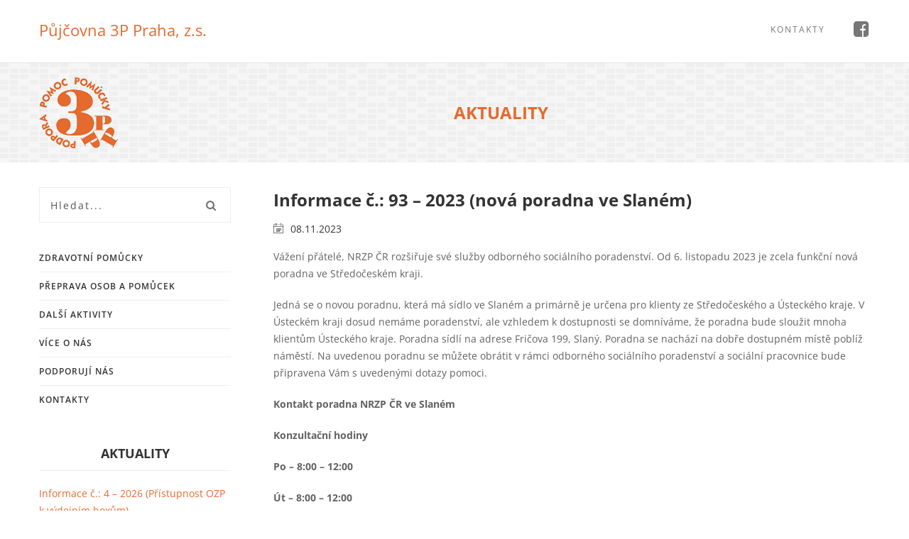

--- FILE ---
content_type: text/html; charset=UTF-8
request_url: https://www.kpss5.cz/aktuality/1133/
body_size: 6943
content:
<!doctype html>
<html class="no-js" lang="cs">
<head>
<script async src="https://www.googletagmanager.com/gtag/js?id=G-M30BBHWW1M"></script>
<script>
window.dataLayer = window.dataLayer || [];
function gtag(){dataLayer.push(arguments);}
gtag('consent', 'default', {
	'analytics_storage': 'denied',
	'ad_user_data': 'denied',
	'ad_personalization': 'denied',
	'ad_storage': 'denied'
});
gtag('js', new Date());
gtag('config', 'G-M30BBHWW1M');
</script>
<meta charset="utf-8">
<meta http-equiv="X-UA-Compatible" content="IE=edge">
<meta name="robots" content="all, follow" />
<title>Informace č.: 93 – 2023 (nová poradna ve Slaném) | Půjčovna pomůcek 3P Praha, z.s.</title>
<meta name="description" content="Provozujeme půjčovnu kompenzačních pomůcek a zvýhodněnou přepravu pro seniory a občany se zdravotním postižením.">
<meta name="viewport" content="width=device-width, initial-scale=1">
<link rel="stylesheet" href="/assets/css/elements.min.css?v=20220915">
<link rel="stylesheet" href="/assets/css/style.min.css?v=20220915">
<link rel="stylesheet" href="/assets/css/responsive.min.css?v=20220116">
<link rel="stylesheet" href="/assets/css/variable.min.css?v=20220116">
<script defer type="text/javascript" src="/inc/cookieconsent/cookieconsent.min.js?v=20240101"></script>
<script defer type="text/javascript" src="/inc/cookieconsent/cookieconsent-init.min.js?v=20240101"></script>
</head>
<body>
<div class="wrapper">
<section class="content">
<header class="header-area">
	<div class="main-header-area">
	    <div class="container">
	        <div class="row">
	            <div class="col-xs-2 hidden-md hidden-lg">
	                <div class="logo-wrapper">
	                    <a class="logo" href="/"><img src="/assets/img/logo.png" alt="logo" width="56" height="50"></a>
	                </div>
	            </div>
	            <div class="col-xs-8">
	            	<div class="logo-wrapper">
	               		<div class="logo-text"><a href="/">Půjčovna 3P Praha, z.s.</a></div>
	                </div>
	            </div>
	            <div class="col-xs-4 hidden-xs hidden-sm">
                    <div class="menu-area">
                        <nav class="cx-menu">
                            <ul class="main-menu">
                                <li><a href="/page/44-kontakty/">Kontakty</a></li>
                                <li><a href="https://www.facebook.com/pujcovna3p" aria-label="Facebook" target="_blank"><i class="fa fa-facebook-square fa-2x"></i></a></li>
                            </ul>
                        </nav>
                    </div>
	            </div>
                <div class="mobile-menu-area clearfix hidden-md">
                    <nav class="mobile-menu">
                        <ul class="mobile-menu-nav">
<li><a href="/page/6-zdravotni-pomucky/">Zdravotní pomůcky</a><ul>
<li><a href="/page/21-katalog-zdravotnich-pomucek/">Katalog zdravotních pomůcek</a></li>
<li><a href="/page/9-cenik/">Ceník</a></li>
<li><a href="/page/10-smluvni-dokumenty/">Smluvní dokumenty</a></li>
<li><a href="/kategorie/26-novinky-v-pujcovne/">Novinky v půjčovně</a></li>
</ul>
</li>
<li><a href="/page/22-preprava-osob-a-pomucek/">Přeprava osob a pomůcek</a><ul>
</ul>
</li>
<li><a href="/page/4-dalsi-aktivity/">Další aktivity</a><ul>
<li><a href="/page/43-trenink-pameti/">Trénink paměti</a></li>
<li><a href="/page/31-kondicni-cviceni/">Kondiční cvičení</a></li>
<li><a href="/page/30-pc-kurzy/">PC kurzy</a></li>
<li><a href="/page/33-divadlo-verva/">Divadlo Verva</a></li>
<li><a href="/page/51-svadlenky-3p/">Švadlenky 3P</a></li>
</ul>
</li>
<li><a href="/page/24-vice-o-nas/">Více o nás</a><ul>
<li><a href="/page/50-historie-pujcovny-pomucek/">Historie Půjčovny pomůcek</a></li>
<li><a href="/page/8-stanovy/">Stanovy</a></li>
<li><a href="/page/28-informacni-memorandum-gdpr/">Informační memorandum (GDPR)</a></li>
<li><a href="/page/11-magaziny/">Magazíny</a></li>
<li><a href="/page/23-projekt-eu/">Projekt EU</a></li>
<li><a href="/page/45-vyrocni-zpravy/">Výroční zprávy</a></li>
<li><a href="/page/48-socialni-program-3p-o-s/">Sociální program 3P, o.s.</a></li>
</ul>
</li>
<li><a href="/page/34-podporuji-nas/">Podporují nás</a><ul>
</ul>
</li>
<li><a href="/page/44-kontakty/">Kontakty</a><ul>
</ul>
</li>
                         </ul>
                    </nav>
                </div>
            </div>
        </div>
    </div>
</header>

<div class="cx-section breadcrumb-area hlavicka">
    <div class="container">
        <div class="row">
            <div class="col-sm-12 text-right">
                <a href="/" class="pull-left"><img src="/assets/img/logo.png" alt="logo" class="logo-grey" width="111" height="100"></a><div class="breadcrumb-content"><h1 class="breadcrumb-title">Aktuality</h1></div>
            </div>
        </div>
    </div>
</div>

<div class="cx-section cx-blog-section">
<div class="container">
<div class="row">
<div class="col-lg-9 col-lg-push-3 col-md-8 col-md-push-4 col-sm-12">
<article class="blog-post obsah">
<div class="post-content">
<div class="post-content-inner">
<h2 class="mt-10 h3"><strong>Informace č.: 93 – 2023 (nová poradna ve Slaném)</strong></h2>
<ul class="meta-info"><li><i class="bi bi-calendar"></i>08.11.2023</li></ul>
<p>Vážení přátelé,
NRZP ČR rozšiřuje své služby odborného sociálního poradenství. Od 6. listopadu 2023 je zcela funkční nová poradna ve Středočeském kraji.</p><p>Jedná se o novou poradnu, která má sídlo ve Slaném a primárně je určena pro klienty ze Středočeského a Ústeckého kraje. V Ústeckém kraji dosud nemáme poradenství, ale vzhledem k dostupnosti se domníváme, že poradna bude sloužit mnoha klientům Ústeckého kraje. Poradna sídlí na adrese Fričova 199, Slaný. Poradna se nachází na dobře dostupném místě poblíž náměstí. Na uvedenou poradnu se můžete obrátit v rámci odborného sociálního poradenství a sociální pracovnice bude připravena Vám s uvedenými dotazy pomoci.</p>
<p><o:p></o:p></p>
<p><strong>Kontakt poradna NRZP ČR ve Slaném</strong><o:p></o:p></p>
<p><strong>Konzultační hodiny</strong><o:p></o:p></p>
<p><strong>Po – 8:00 – 12:00</strong><o:p></o:p></p>
<p><strong>Út – 8:00 – 12:00</strong><o:p></o:p></p>
<p><strong>St – 8:00 – 12:00, pouze objednaní klienti 13:00 – 17:00</strong><o:p></o:p></p>
<p><strong>Čt – 8:00 – 12:00</strong><o:p></o:p></p>
<p><strong>e-mail </strong><a href="mailto:poradnaslany@nrzp.cz"><strong>poradnaslany@nrzp.cz</strong></a><o:p></o:p></p>
<p><strong>tel.kontakt 605 918 252</strong><o:p></o:p></p>
<p><strong> </strong><o:p></o:p></p>
<p><strong>Naším druhým cílem je, abychom poskytovali naše služby pro klienty co nejpohodlněji. V současné době, jsme zřídili terénní část odborného sociálního poradenství a tím rozšiřujeme naše stávající ambulantní služby poskytované v našich poradnách. Posláním terénní sociální práce je vyhledávání, motivace, pomoc a podpora jednotlivcům v obtížné životní (sociální) situaci, která je vylučuje z běžné společnosti. Službu poskytujeme osobám, které nemají dovednosti a prostředky si pomoci samy. Přispíváme k tomu, aby tyto osoby dokázaly obtížnou životní situaci identifikovat, nalezly její řešení, dokázaly ji řešit vlastními silami a lépe se orientovaly ve svých právech a povinnostech.</strong><o:p></o:p></p>
<p>Činnosti a kroky, které směřují k řešení klientova problému, vykonáváme vždy s jeho vědomím, na řešení své situace se vždy podílí v maximální možné míře. Součástí služby není poskytování finančních prostředků nebo materiální podpory. Služba je bezplatná, spolupráce probíhá nejčastěji v přirozeném prostředí klienta, zejména v jeho domácnosti.<o:p></o:p></p>
<p>Základní výčet poskytovaných služeb:<o:p></o:p></p>
<ul type="disc">
<li class="MsoNormal" style="mso-margin-top-alt: auto; mso-margin-bottom-alt: auto; mso-list: l1 level1 lfo1; tab-stops: list 36.0pt;"><strong><span style="mso-fareast-font-family: 'Times New Roman';">Poskytovat informace o možnostech řešení tíživé situace.</span></strong><span style="mso-fareast-font-family: 'Times New Roman';"> Klient je informován o možnostech řešení, současně jsou mu vysvětlena případná rizika spojená s jeho způsobem života.<o:p></o:p></span></li>
<li class="MsoNormal" style="mso-margin-top-alt: auto; mso-margin-bottom-alt: auto; mso-list: l1 level1 lfo1; tab-stops: list 36.0pt;"><strong><span style="mso-fareast-font-family: 'Times New Roman';">Pomoci při řešení této situace.</span></strong><span style="mso-fareast-font-family: 'Times New Roman';"> Jedná se o poradenství v některé z uvedených oblastí: bydlení, dluhy, nezaměstnanost, sociální dávky, rodinné problémy, trestní řízení. Je poskytnuta pomoc a podpora při jednání na úřadech, pomoc s listinami, doporučení a zprostředkování dalších služeb.<o:p></o:p></span></li>
<li class="MsoNormal" style="mso-margin-top-alt: auto; mso-margin-bottom-alt: auto; mso-list: l1 level1 lfo1; tab-stops: list 36.0pt;"><strong><span style="mso-fareast-font-family: 'Times New Roman';">Aktivně zapojit klienta do nalezení řešení</span></strong><span style="mso-fareast-font-family: 'Times New Roman';">. Pracovník podněcuje klienta k aktivitě, identifikují a rozdělí si úkoly, které vedou k naplnění obsahu spolupráce.<o:p></o:p></span></li>
<li class="MsoNormal" style="mso-margin-top-alt: auto; mso-margin-bottom-alt: auto; mso-list: l1 level1 lfo1; tab-stops: list 36.0pt;"><strong><span style="mso-fareast-font-family: 'Times New Roman';">Naučit ho podobnou situaci zvládnout v budoucnu samostatně.</span></strong><span style="mso-fareast-font-family: 'Times New Roman';"> Cílem je nevytvářet závislost klienta na službě, ale naučit ho v průběhu spolupráce postupům a dovednostem, které i po jejím skončení může samostatně použít.<o:p></o:p></span></li>
<li class="MsoNormal" style="mso-margin-top-alt: auto; mso-margin-bottom-alt: auto; mso-list: l1 level1 lfo1; tab-stops: list 36.0pt;"><strong><span style="mso-fareast-font-family: 'Times New Roman';">Zprostředkovat další odbornou pomoc.</span></strong><span style="mso-fareast-font-family: 'Times New Roman';"> Na řešení se často podílí další instituce nebo organizace.<o:p></o:p></span></li>
</ul>
<p>Zpočátku se snažíme především zamezit zhoršování sociální situace jednotlivce. Optimálním cílovým stavem je pak zlepšení klientových sociálních dovedností, jeho životní úrovně a spokojenosti.<o:p></o:p></p>
<p><strong>Komu je služba určena?</strong><o:p></o:p></p>
<p>Terénní sociální práce je určena osobám se zdravotním postižením či seniorům, kteří díky svému zdravotnímu stavu by jen stěží byli schopni se dostavit osobně nebo nedisponují potřebným komunikačním zázemím, aby se s poradnou spojili.<o:p></o:p></p>
<p><strong>Základní principy poskytování služby</strong><o:p></o:p></p>
<ul type="disc">
<li class="MsoNormal" style="mso-margin-top-alt: auto; mso-margin-bottom-alt: auto; mso-list: l0 level1 lfo2; tab-stops: list 36.0pt;"><strong><span style="mso-fareast-font-family: 'Times New Roman';">Mlčenlivost:</span></strong><span style="mso-fareast-font-family: 'Times New Roman';"> Sdělené osobní informace považujeme za důvěrné. Bez vědomí a souhlasu klienta je dále nešíříme – výjimkou je ze zákona uložená oznamovací povinnost.<o:p></o:p></span></li>
<li class="MsoNormal" style="mso-margin-top-alt: auto; mso-margin-bottom-alt: auto; mso-list: l0 level1 lfo2; tab-stops: list 36.0pt;"><strong><span style="mso-fareast-font-family: 'Times New Roman';">Dobrovolnost:</span></strong><span style="mso-fareast-font-family: 'Times New Roman';"> Službu poskytujeme na přání klienta a v rozsahu, který si sám zvolí. Spolupráci může bez udání důvodu kdykoliv ukončit.<o:p></o:p></span></li>
<li class="MsoNormal" style="mso-margin-top-alt: auto; mso-margin-bottom-alt: auto; mso-list: l0 level1 lfo2; tab-stops: list 36.0pt;"><strong><span style="mso-fareast-font-family: 'Times New Roman';">Individuální přístup: </span></strong><span style="mso-fareast-font-family: 'Times New Roman';">Hledáme řešení podle konkrétní situace, respektujeme jedinečnosti každého člověka.<o:p></o:p></span></li>
<li class="MsoNormal" style="mso-margin-top-alt: auto; mso-margin-bottom-alt: auto; mso-list: l0 level1 lfo2; tab-stops: list 36.0pt;"><strong><span style="mso-fareast-font-family: 'Times New Roman';">Zplnomocňování:</span></strong><span style="mso-fareast-font-family: 'Times New Roman';"> Klienty vedeme k tomu, aby se podle svých možností a schopností podíleli na řešení své situace a nesli za ni odpovědnost.<o:p></o:p></span></li>
</ul>
<p> <o:p></o:p></p>
<p><strong>Pokud jste v tíživé životní situaci,</strong> neváhejte a <strong>obraťte se s dotazem na naše poradny </strong>a kontaktujte pracovníky <strong>na našich pobočkách</strong>. Rádi vám poradíme a pomůžeme.<o:p></o:p></p>
<p>Poradna NRZP ČR v Praze<o:p></o:p></p>
<p>Partyzánská 1/7, 170 00 Praha 7<o:p></o:p></p>
<p><a href="tel:266%20753%20427,%20266%20753%20422"> 266 753 427, 266 753 422</a><a href="mailto:poradnanrzp@nrzp.cz"> poradnanrzp@nrzp.cz</a><o:p></o:p></p>
<p> <o:p></o:p></p>
<p>Poradna NRZP ČR v Brně<o:p></o:p></p>
<p>Cejl 892/32, 602 00 Brno<o:p></o:p></p>
<p><a href="tel:542%20214%20110,%20542%20214%20111,%20736%20751%20214"> 542 214 110, 542 214 111, 736 751 214</a><a href="mailto:poradnabrno@nrzp.cz"> poradnabrno@nrzp.cz</a><o:p></o:p></p>
<p> <o:p></o:p></p>
<p>Poradna NRZP ČR v Ostravě<o:p></o:p></p>
<p>30. dubna 2944/1, 702 00 Ostrava<o:p></o:p></p>
<p><a href="tel:596%20110%20282,%20736%20751%20206"> 596 110 282, 736 751 206</a><a href="mailto:poradnaostrava@nrzp.cz"> poradnaostrava@nrzp.cz</a><o:p></o:p></p>
<p> <o:p></o:p></p>
<p>Poradna NRZP ČR v Olomouci<o:p></o:p></p>
<p>Slovenská 594/5, 779 00 Olomouc<o:p></o:p></p>
<p><a href="tel:585%20242%20865,%20736%20751%20210"> 585 242 865, 736 751 210</a><a href="mailto:poradnaolomouc@nrzp.cz"> poradnaolomouc@nrzp.cz</a><o:p></o:p></p>
<p> <o:p></o:p></p>
<p>Poradna NRZP ČR v Pardubicích<o:p></o:p></p>
<p>K Blahobytu 1763, 530 02 Pardubice<o:p></o:p></p>
<p><a href="tel:466%20952%20423,%20736%20751%20217"> 466 952 423, 736 751 217</a><a href="mailto:poradnapardubice@nrzp.cz"> poradnapardubice@nrzp.cz</a><o:p></o:p></p>
<p> <o:p></o:p></p>
<p>Poradna NRZP ČR v Plzni<o:p></o:p></p>
<p>nám. Republiky 202/28, 301 00 Plzeň<o:p></o:p></p>
<p><a href="tel:377%20224%20879,%20736%20751%20204"> 377 224 879, 736 751 204</a><a href="mailto:poradnaplzen@nrzp.cz"> poradnaplzen@nrzp.cz</a><o:p></o:p></p>
<p> <o:p></o:p></p>
<p>Poradna NRZP ČR v Českých Budějovicích<o:p></o:p></p>
<p>Staroměstská 2608, 370 04 , České Budějovice<o:p></o:p></p>
<p><a href="tel:383%20134%20006,%20736%20751%20209"> 383 134 006, 736 751 209</a><a href="mailto:poradnacb@nrzp.cz,%20poradnacb2@nrzp.cz,%20poradnacb3@nrzp.cz"> poradnacb@nrzp.cz, poradnacb2@nrzp.cz, poradnacb3@nrzp.cz</a><o:p></o:p></p>
<p> <o:p></o:p></p>
<p>Poradna NRZP ČR v Liberci<o:p></o:p></p>
<p>Voroněžská 144, 460 01 Liberec<o:p></o:p></p>
<p><a href="tel:731%20504%20057"> 731 504 057</a><a href="mailto:poradnaliberec@nrzp.cz"> poradnaliberec@nrzp.cz</a><o:p></o:p></p>
<p> <o:p></o:p></p>
<p>Poradna NRZP ČR v Otrokovicích<o:p></o:p></p>
<p>Tř. Osvobození1388, 765 02 Otrokovice<o:p></o:p></p>
<p><a href="tel:739%20577%20168"> 739 577 168</a><a href="mailto:poradnaotrokovice@nrzp.cz"> poradnaotrokovice@nrzp.cz</a><o:p></o:p></p>
<p> <o:p></o:p></p>
<p> <o:p></o:p></p>
<p>Přeji Vám všechno dobré.<o:p></o:p></p>
<p>S pozdravem<o:p></o:p></p>
<p>Mgr. Václav Krása<o:p></o:p></p>
<p>předseda NRZP ČR<o:p></o:p></p>
<div class="MsoNormal" align="center" style="text-align: center;"><hr size="2" width="100%" align="center" /></div>
<p>Odkaz na aktualitu na webu <a href="http://www.nrzp.cz">www.nrzp.cz</a>:<br /><a href="https://nrzp.cz/2023/11/06/informace-c-93-2023-nova-poradna-ve-slanem/">https://nrzp.cz/2023/11/06/informace-c-93-2023-nova-poradna-ve-slanem/</a><o:p></o:p></p></div>
</div>
</article>
</div>
<div class="col-lg-3 col-lg-pull-9 col-md-4 col-md-pull-8 col-sm-12">

<div class="bocni-sloupec hidden-md hidden-lg"></div>

<aside class="single-widget mt-md-15">
    <div class="search-widget">
        <form action="/search/" method="get" class="search-form">
            <input type="text" placeholder="hledat..." name="hledany_text" aria-label="Hledaný výraz">
            <button type="submit" aria-label="Hledat"><i class="fa fa-search"></i></button>
        </form>
    </div>
</aside>

<aside class="single-widget hidden-xs hidden-sm">
	<div class="row">
		<div class="col-xs-12 col-sm-6 col-md-12">
    		<ul class="post-cat-list">
				<li><a href="/page/6-zdravotni-pomucky/">Zdravotní pomůcky</a></li>
<li><a href="/page/22-preprava-osob-a-pomucek/">Přeprava osob a pomůcek</a></li>
<li><a href="/page/4-dalsi-aktivity/">Další aktivity</a></li>
<li><a href="/page/24-vice-o-nas/">Více o nás</a></li>
<li><a href="/page/34-podporuji-nas/">Podporují nás</a></li>
<li><a href="/page/44-kontakty/">Kontakty</a></li>
    		</ul>
		</div>
	</div>
</aside>

<aside class="single-widget">
	<div class="row">
		<div class="col-xs-12">
<h4 class="widget-title"><a href="/aktuality/">Aktuality</a></h4>
<p><a href="/aktuality/1331/" class="novinka_nadpis">Informace č.: 4 – 2026 (Přístupnost OZP k výdejním boxům)</a><br/><small><i class="bi bi-calendar"></i> &nbsp; 19.01.2026</small><br/>Vážení přátelé,
v souvislosti s naší novou aktivitou ve věci výdejních boxů zásilkových společností si vás dovolujeme požádat o spolupráci.
</p>
<p><a href="/aktuality/1330/" class="novinka_nadpis">Informace č.: 3 – 2026 (Změny sociální a zdravotní oblasti od 1. ledna 2026)</a><br/><small><i class="bi bi-calendar"></i> &nbsp; 14.01.2026</small><br/>Vážení přátelé,
od 1. ledna 2026 došlo ke změně mnoha zákonů. Řada změn se dotýká i osob se zdravotním postižením, a tak si dovolujeme vás na některé nové skutečnosti upozornit.
</p>
<p><a href="/aktuality/1329/" class="novinka_nadpis">Informace č.: 2 – 2026 (Nezapomeňte nominovat na cenu MOSTY)</a><br/><small><i class="bi bi-calendar"></i> &nbsp; 08.01.2026</small><br/>Vážení přátelé,
dovolujeme si vám znovu připomenout, že 15. ledna 2026 končí uzávěrka podávání návrhů na udělení cen NRZP ČR MOSTY, které pravidelně udělujeme. 23. ročník ceny NRZP ČR MOSTY se uskuteční 2. června 2026 na zimním stadionu v Chomutově.
</p>
		</div>
	</div>
</aside>
<aside class="single-widget text-center">
	<div class="row">
		<div class="col-xs-12 col-sm-4 col-md-12">
			<h4 class="widget-title">Pomáhej pohybem</h4>
			<a href="http://www.pomahejpohybem.cz/" target="_blank"><img src="/images/aplikace.webp" alt="Pomáhej pohybem" class="hover" width="181" height="181" /></a>
		</div>
	</div>
</aside>
<br/>
<aside class="single-widget text-center">
	<a href="http://www.toplist.cz/stat/665632"><img src="https://toplist.cz/count.asp?id=665632&logo=mc" border="0" alt="TOPlist" width="88" height="60" /></a>
</aside>

</div>
</div>
</div>
</div></section>
<div class="cx-footer-section">
    <div class="footer-top-area">
        <div class="container">
            <div class="row">
                <div class="col-md-4 col-lg-5">
                    <div class="row">
                        <div class="col-xs-6 col-md-5">
                            <div class="footer-logo-1">
                                <a href="https://www.praha6.cz/" target="_blank"><img src="/images/logo-praha6.webp" alt="praha 6" width="152" height="160" class="footer-logo-1 hover" /></a>
                            </div>
                        </div>
                        <div class="col-xs-6 col-md-6 text-right">
                            <div class="footer-logo-2">
                                <a href="https://www.vozka.org/" target="_blank"><img src="/images/logo-vozka-org.jpg" alt="vozka"width="220" height="75" class="hover" /></a>
                                <a href="https://www.kontobariery.cz/" target="_blank"><img src="/images/logo-konto-bariery.jpg" alt="konto bariéry"width="220" height="75" class="hover" /></a>
                            </div>
                        </div>
                    </div>
                </div>
                <div class="col-md-8 col-lg-7 text-right text-sm-center">
                    <div class="eu-content">
                        <div class="eu-text">Evropský sociální fond<br />Praha a EU<br />Investujeme do vaší budoucnosti</div>
                        <div class="eu-img"><img src="/files/images/oppa.jpg" alt="Evropský sociální fond" width="311" height="80" /></div>
                    </div>
                </div>
            </div>
        </div>
    </div>
</div>
<div class="cx-footer-section">
    <div class="footer-bottom-area">
        <div class="container">
            <div class="row">
                <div class="col-sm-11">
                    <div class="footer-copyright-info">
                        <div id="paticka_text" style="display:none;">
                            <p>Převzetí či jakékoliv "kopírovaní" textů a fotodokumentace zveřejněné na těchto webových stránkách je možné pouze v případě potvrzeného souhlasu majitele webových stránek či autorů a dále dle specifických podmínek. Každý převzatý text či fotodokumentace musí být opatřena dobře viditelným zdrojem (převzato z: www.kpss5.cz) s aktivním odkazem na www.kpss5.cz. Odmítáme však udělit souhlas se zveřejněním na těch stránkách, které propagují rasismus, fašismus, pornografii. Pro udělení souhlasu k/ke ne/komerčnímu využití nás kontaktujte na našem emailu: kpss5@seznam.cz<br/>
                        Porušení podmínek je závažným porušením autorských práv a je po právní stránce trestné! Zjištěné porušení podmínek bude předáno našemu právnímu zástupci.</p>
                        </div>
                        <p><a href="#paticka" onclick="Show('paticka_text');">Copyright</a> &copy; 2026 Půjčovna 3P Praha, z.s., Wuchterlova 11, Praha 6, 160 00, e-mail: kpss5@seznam.cz &bull; <a href="javascript:void(0);" data-cc="c-settings" aria-label="Nastavení soukromí" rel="nofollow">Nastavení&nbsp;soukromí</a></p>
                    </div>
                </div>
                <div class="col-sm-1 text-center visible-xs">
                    <a href="https://www.facebook.com/pujcovna3p" aria-label="Facebook" target="_blank"><i class="fa fa-facebook"></i></a>
                </div>
            </div>
        </div>
    </div>
</div>
</div>
<script src="/assets/js/vendor/jquery-1.12.4.min.js"></script>
<script src="/assets/js/plugins.min.js"></script>
<script src="/assets/js/scripts.js"></script>
<script src="/assets/js/page.js"></script>
</body>
</html>

--- FILE ---
content_type: text/css
request_url: https://www.kpss5.cz/assets/css/style.min.css?v=20220915
body_size: 5988
content:
@font-face{font-family:'Open Sans';font-style:normal;font-weight:400;font-display:swap;src:url(/assets/fonts/open-sans-v34-latin-ext_latin-regular.woff2) format('woff2'),url(/assets/fonts/open-sans-v34-latin-ext_latin-regular.woff) format('woff')}@font-face{font-family:'Open Sans';font-style:normal;font-weight:600;font-display:swap;src:url(/assets/fonts/open-sans-v34-latin-ext_latin-600.woff2) format('woff2'),url(/assets/fonts/open-sans-v34-latin-ext_latin-600.woff) format('woff')}@font-face{font-family:'Open Sans';font-style:normal;font-weight:700;font-display:swap;src:url(/assets/fonts/open-sans-v34-latin-ext_latin-700.woff2) format('woff2'),url(/assets/fonts/open-sans-v34-latin-ext_latin-700.woff) format('woff')}@font-face{font-family:'Open Sans';font-style:italic;font-weight:400;font-display:swap;src:url(/assets/fonts/open-sans-v34-latin-ext_latin-italic.woff2) format('woff2'),url(/assets/fonts/open-sans-v34-latin-ext_latin-italic.woff) format('woff')}@font-face{font-family:'Open Sans';font-style:italic;font-weight:600;font-display:swap;src:url(/assets/fonts/open-sans-v34-latin-ext_latin-600italic.woff2) format('woff2'),url(/assets/fonts/open-sans-v34-latin-ext_latin-600italic.woff) format('woff')}@font-face{font-family:'Open Sans';font-style:italic;font-weight:700;font-display:swap;src:url(/assets/fonts/open-sans-v34-latin-ext_latin-700italic.woff2) format('woff2'),url(/assets/fonts/open-sans-v34-latin-ext_latin-700italic.woff) format('woff')}*{font-family:'Open Sans',sans-serif}body{font-size:14px;font-style:normal;font-weight:400;line-height:24px}.img{max-width:100%;transition:all 0.3s ease-in-out 0s}a{color:#e56a2e;-webkit-transition:all 0.3s ease-in-out 0s;-moz-transition:all 0.3s ease-in-out 0s;-ms-transition:all 0.3s ease-in-out 0s;-o-transition:all 0.3s ease-in-out 0s;transition:all 0.3s ease-in-out 0s}a:focus{color:inherit;text-decoration:none;outline:none}a:hover{color:inherit;text-decoration:none}.uppercase{text-transform:uppercase}.capitalize{text-transform:capitalize}h1,h2,h3,h4,h5,h6{color:#232332;font-style:normal;font-weight:800;margin-top:0}h1 a,h2 a,h3 a,h4 a,h5 a,h6 a{color:inherit}h1{font-size:24px}h2{font-size:35px}h3{font-size:28px}h4{font-size:22px}h5{font-size:18px}h6{font-size:16px}ul{margin:0;padding:0}li{list-style:none}p{color:#626262;margin-bottom:15px}th,td{color:#626262}hr{margin:0;padding:0;border-bottom:1px solid #eee;border-top:0}label{color:#626262;cursor:pointer;font-size:14px;font-weight:400}*::-moz-selection{background:#4fc1f0;color:#fff;text-shadow:none}::-moz-selection{background:#4fc1f0;color:#fff;text-shadow:none}::selection{background:#4fc1f0;color:#fff;text-shadow:none}*::-moz-placeholder{color:#555;font-size:14px;text-transform:capitalize}*::placeholder{color:#555;font-size:14px;text-transform:capitalize}.mark{background:#4fc1f0 none repeat scroll 0 0;color:#fff}.container{width:1200px}.cx-section{padding:20px 0}.gray-bg{background:#f6f6f6}.button{background:#e56a2e none repeat scroll 0 0;border:1px solid transparent;border-radius:2px;color:#fff;display:inline-block;font-size:12px;font-weight:600;height:45px;letter-spacing:1px;line-height:45px;padding:0 30px;text-transform:uppercase;transition:all 0.3s ease-in-out 0s}.button:hover,.button:focus{background:#fff;color:#333;border:1px solid #e5e5e5}.button.button-larg{padding:0 40px}.button.button-small{padding:0 25px;height:40px;line-height:40px}.load-more-btn:hover,.load-more-btn:focus{background:#e56a2e none repeat scroll 0 0;border:1px solid transparent;color:#fff;opacity:.8}.area-heading{width:60%;margin:0 auto 100px;position:relative}.area-heading::before{background:#e56a2e;content:"";bottom:-30px;position:absolute;left:50%;transform:translateX(-50%);height:2px;width:70px}.area-heading-2{width:100%}.area-heading-2.area-heading::before{left:0;transform:translateX(0%)}.area-title{color:#232323;font-size:24px;font-weight:800;margin-bottom:20px}.header-area{border-bottom:1px solid #e5e5e5}.header-top-area{border-bottom:1px solid #e5e5e5}.email-phone li{border-left:1px solid #e5e5e5;border-right:1px solid #e5e5e5;float:left}.email-phone li:first-child{border-right:1px solid transparent}.email-phone li a{color:#777;display:block;font-size:14px;padding:10px 15px;text-transform:capitalize}.email-phone a i{color:#e56a2e;padding-right:6px}.header-social-menu{float:right}.header-social-menu li{float:left;border-left:1px solid #e5e5e5}.text-bold{font-weight:500;margin-left:5px}.header-social-menu li:last-child{border-right:1px solid #e5e5e5}.header-social-menu li a{color:#777;display:block;font-size:16px;padding:10px 15px}.header-social-menu li a:hover{color:#e56a2e}.logo-wrapper{padding:20px 0;position:relative;z-index:2}.logo{color:#434343;font-size:35px;font-weight:700;letter-spacing:1px}.logo i{color:#e56a2e;font-size:30px;padding-right:10px}.cx-menu ul{float:right}.cx-menu ul>li{float:left;margin-left:35px;padding:30px 0;position:relative}.cx-menu ul li:last-child{padding-right:0}.cx-menu ul li a{color:#777;display:block;font-size:12px;font-weight:500;letter-spacing:2px;text-transform:uppercase;z-index:9999}.cx-menu>ul li a i{font-weight:700;padding-left:5px}.cx-menu ul li:hover>a{color:#e56a2e}.cx-menu li ul{background:#fff;border-top:2px solid #e56a2e;box-shadow:0 1px 2px rgba(86,86,90,.4);float:none;position:absolute;left:0;top:100%;width:250px;opacity:0;visibility:hidden;z-index:9999;transform:scale(.9);transition:all 0.3s ease 0s}.cx-menu ul li:hover>ul{opacity:1;visibility:visible;transform:scale(1)}.cx-menu li ul li{border-bottom:1px solid #e5e5e5;display:inline-block;margin:0;padding:0;position:relative;width:100%}.cx-menu li ul li:last-child{border-bottom:0 none}.cx-menu li ul li a{padding:10px 0 10px 20px}.cx-menu li ul li a:hover{background:#e56a2e;color:#fff;display:block}.mean-container .mean-bar{background:rgba(0,0,0,0) none repeat scroll 0 0;float:left;min-height:42px;padding:0;position:relative;margin-top:-65px;width:100%;z-index:1}.mobile-menu-area{position:relative;padding:0 15px}.mean-container a.meanmenu-reveal span{background:#333}.mean-container a.meanmenu-reveal{color:#333}.mean-container .mean-nav{background:#e56a2e}.mean-container .mean-nav ul li a{border-top:1px solid #fff;color:#fff}.mean-container .mean-nav ul li a:hover{color:#fff}.mean-container .mean-nav ul li a.mean-expand{border:0 1px 1px solid transparent}.mean-container .mean-nav ul li a.mean-expand:hover{background:#e56a2e}.mean-container .mean-nav ul li a.mean-expand{padding:15px!important}.mean-container .mean-nav ul li li a{opacity:1}.slider-1{background:rgba(0,0,0,0) url(img/slider/1.jpg) no-repeat scroll center top / cover}.slider-2{background:rgba(0,0,0,0) url(img/slider/2.jpg) no-repeat scroll center center / cover}.cx-slider-2 .slider-1{background:rgba(0,0,0,0) url(img/slider/3.jpg) no-repeat scroll center center / cover}.slider-3{background:rgba(0,0,0,0) url(img/slider/3.jpg) no-repeat scroll center bottom / cover}.cx-slider-2 .slider-3{background:rgba(0,0,0,0) url(img/slider/1.jpg) no-repeat scroll center center / cover}.slider-wrapper .slick-prev{left:50px;z-index:999}.slider-wrapper .slick-next{right:50px;z-index:999}.slider-wrapper .slick-prev,.slider-wrapper .slick-next{height:50px;width:50px;opacity:0;transition:all 0.3s ease-in-out 0s;display:block}.slick-prev::before{content:"\f104"}.slick-next::before{content:"\f105"}.slider-wrapper .slick-prev::before,.slider-wrapper .slick-next::before{background:#e56a2e none repeat scroll 0 0;display:block;font-family:"fontawesome";font-size:30px;line-height:50px;opacity:.75;z-index:9999;border-radius:2px;transition:all 0.3s ease 0s}.slider-wrapper .slick-prev:hover::before,.slider-wrapper .slick-next:hover::before{background:#e56a2e;opacity:1}.slider-wrapper:hover .slick-prev,.slider-wrapper:hover .slick-next{opacity:1}.single-slider{position:relative}.slider-content{padding:300px 0}.slider-content h1{font-weight:900;letter-spacing:1px;color:#fff;font-size:48px;margin-bottom:20px}.slider-content p{font-weight:600;font-size:16px;color:#fff;text-transform:uppercase;margin-bottom:20px;letter-spacing:1px}.slider-content h1+p{text-transform:unset}.slider-content p span{color:#e56a2e;font-weight:900}.slider-button{margin-top:20px}.slider-button>a.button{margin-right:10px}.slider-wrapper .slick-dots{bottom:20px}.slick-dots li{margin:0}.slick-dots li button::before{color:#fff;font-size:13px;opacity:.75}.text-dark.slider-content h1,.text-dark.slider-content p{color:#232323}.template-text{color:#e56a2e}.cx-banner-slider{padding:250px 0}.banner-image-1{background:rgba(0,0,0,0) url(img/slider/banner-1.jpg) repeat scroll center top / cover}.banner-image-2{background:rgba(0,0,0,0) url(img/slider/banner-2.jpg) repeat scroll center center / cover;padding:300px 0}.banner-image-3{background:rgba(0,0,0,0) url(img/slider/banner-2.jpg) repeat scroll center center / cover;padding:300px 0}.banner-image-3.banner-image-4{background:rgba(0,0,0,0) url(img/slider/banner-3.jpg) repeat scroll center center / cover}.banner-slider-content h4{font-size:30px;font-weight:600;letter-spacing:0;line-height:35px;text-transform:unset;margin-bottom:20px}.video-btn a{background:#fff none repeat scroll 0 0;border-radius:50%;box-shadow:0 10px 20px rgba(0,0,0,.1);display:inline-block;font-size:30px;height:100px;line-height:98px;color:#e56a2e;margin-bottom:30px;text-align:center;width:100px}.video-play-icon:hover{box-shadow:0 5px 10px rgba(0,0,0,.1)}.video-btn>a i{left:4px;position:relative}.banner-subscribe-form input{border:1px solid transparent;border-radius:2px 0 0 2px;height:45px;padding:0 15px;width:400px;transition:.3s ease-in-out 0s}.banner-subscribe-form input:focus{border:1px solid #eee;outline:none}.banner-subscribe-form button{background:#e56a2e none repeat scroll 0 0;border:1px solid transparent;border-radius:0 2px 2px 0;color:#fff;font-size:18px;height:45px;left:-3px;padding:0 15px;position:relative;top:1px}.banner-slider-content>p{color:#333;font-size:15px;font-weight:400;margin-bottom:25px}.white-text.banner-slider-content h4{color:#fff}.white-text.banner-slider-content>p{color:#fff}.cx-video-slider-area{position:relative}#video-slide{overflow:hidden;height:700px}.cx-video-content-area{position:absolute;left:0;top:50%;transform:translateY(-50%);text-align:center;width:100%}.cx-video-content-area .slider-content{padding:150px 0}.feature-section{padding:100px 0 70px}.single-feature{background:#fff none repeat scroll 0 0;border:1px solid #e5e5e5;margin-bottom:30px;padding:40px 40px 35px;position:relative}.single-feature::before{background:#e56a2e none repeat scroll 0 0;content:"";height:100%;left:0;opacity:0;position:absolute;top:0;transition:all 0.3s ease 0s;width:2px}.single-feature:hover::before{left:0;opacity:1}.feature-content>h5{font-size:20px;font-weight:500;letter-spacing:1px;text-transform:capitalize}.feature-icon i{float:left;width:25%;font-size:48px}.feature-content i{font-size:15px;margin-left:3px;transition:.3s ease-in-out 0s}.single-feature .feature-content{width:75%;overflow:hidden}.single-feature a{color:#e56a2e;font-family:raleway;font-size:12px;font-weight:600;letter-spacing:1px;text-transform:uppercase}.feature-content a:hover i{padding-left:8px}.single-feature-2 i{float:none}.single-feature-2 .feature-content{width:100%;margin-top:30px}.single-feature-2 p{margin-bottom:30px}.portfolio-heading-section{padding-top:100px}.portfolio-section-two{padding-bottom:100px}.portfolio-filter{margin-bottom:50px}.portfolio-filter li a{border:1px solid #eee;border-radius:2px;color:#888;display:inline-block;font-size:12px;font-weight:500;height:40px;letter-spacing:1.5px;line-height:40px;padding:0 15px;text-transform:uppercase}.portfolio-filter li a:hover,.portfolio-filter li.active a{background:#e56a2e;color:#fff;border:1px solid transparent}.portfolio-item{width:33.333333333%}.portfolio-item-width-2{width:66.666666667%}.portfolio-item-content{overflow:hidden;position:relative}.portfolio-item-content img{width:100%;transition:all 0.5s ease-in-out 0s}.portfolio-item-content:hover img{transform:scale(1.2)}.portfolio-item-description{background:rgba(0,0,0,.7) none repeat scroll 0 0;height:100%;left:0;opacity:0;position:absolute;right:0;top:0;transition:all 0.3s ease-in-out 0s;width:100%}.portfolio-item-content:hover .portfolio-item-description{opacity:1}.description-content{position:absolute;left:30px;top:30px}.portfolio-item-description h6 a{color:#fff;font-weight:600;letter-spacing:1px;font-size:18px}.portfolio-item-description p{color:#fff;font-weight:600;text-transform:capitalize}.portfolio-cat li{margin-right:10px;display:inline;position:relative}.portfolio-cat li a{color:#fff;display:inline-block;text-transform:capitalize;font-weight:500;letter-spacing:1px;font-size:13px}.portfolio-cat li::before{content:",";right:-5px;position:absolute;color:#fff}.portfolio-cat li:last-child{margin-right:0}.portfolio-cat li:last-child::before{content:""}.mfp-with-zoom.mfp-ready.mfp-bg{opacity:.9}.button.load-more-btn{margin-top:20px}.call-to-section{padding:60px 0}.action-heading h3{font-size:28px;font-weight:600;margin:0 0 10px;text-transform:capitalize}.action-heading p{color:gray;font-size:17px;font-weight:400;line-height:28px;margin-bottom:0;text-transform:unset}.text-center .action-heading{margin-bottom:20px}.skill-area{background:#f8f8f8 url(img/skill/1.jpg) no-repeat scroll right bottom / 38% auto}.single-experience{margin-bottom:15px;overflow:hidden;padding:10px 0 0}.single-experience:last-child{margin-bottom:0}.single-experience .progress{background:#ddd none repeat scroll 0 0;border-radius:0;box-shadow:none;font-weight:400;height:3px;letter-spacing:1px;overflow:visible;margin-bottom:0}.single-experience .progress-bar{background:#e56a2e none repeat scroll 0 0;box-sizing:border-box;box-shadow:none;color:#e56a2e;font-size:11px;overflow:visible;padding-top:2px;position:relative;text-align:left}.single-experience>p{display:inline-block;font-size:12px;font-weight:500;letter-spacing:1px;line-height:1;margin-bottom:10px;text-transform:uppercase}.progress-bar span{background:#e56a2e none repeat scroll 0 0;border-radius:2px 2px 0;bottom:10px;color:#fff;display:inline-block;height:25px;letter-spacing:0;line-height:25px;min-width:25px;padding:0 5px;position:absolute;right:0;text-align:center}.progress-bar span::before{border-color:transparent #e56a2e transparent transparent;border-style:solid;border-width:0 5px 7px 0;content:"";height:0;position:absolute;right:0;top:100%;width:0}.single-testimonial{overflow:hidden;margin-bottom:10px}.testimonial-wrapper{overflow:hidden;position:relative}blockquote{border:medium none;margin:0;padding:0;position:relative}.single-testimonial blockquote p{background:#f8f8f8 none repeat scroll 0 0;color:#777;font-size:14px;font-style:italic;letter-spacing:1px;line-height:24px;margin:0;padding:20px;width:100%}.client-info{overflow:hidden;padding:20px 0 0 25px;position:relative}.client-info::before{border-color:transparent transparent transparent #f0f0f0;border-style:solid;border-width:16px 0 0 24px;content:"";left:0;position:absolute;top:0;transform:rotate(180deg)}.client-info img{float:left;border-radius:50%;width:auto}.info-description{float:left;margin-left:30px;margin-top:45px}.info-description .client-name{color:#444;font-size:18px;font-weight:600;line-height:24px;margin:0;text-transform:capitalize}.info-description .client-position{color:#999;margin:0;text-transform:capitalize}.brand-logo-wrapper{overflow:hidden}.brand-logo-wrapper .single-logo{border-top:1px solid #e5e5e5;border-left:1px solid #e5e5e5;float:left;width:33.33333%;overflow:hidden;text-align:center;height:100px;line-height:100px}.single-logo>a{display:block}.single-logo:nth-child(1){border-left:medium none;border-top:medium none navy}.single-logo:nth-child(2),.single-logo:nth-child(3){border-top:medium none}.single-logo:nth-child(4),.single-logo:nth-child(7){border-left:medium none}.testimonial-wrapper .slick-dots li button::before{color:#363636}.slick-dots li button:hover::before,.slick-dots li button:focus::before{color:#e56a2e}.slick-dots li.slick-active button::before{color:#e56a2e}.testimonial-wrapper .slick-dots{bottom:0;position:relative;left:5px;text-align:left}.testimonial-wrapper .slick-dotted.slick-slider{margin-bottom:0}.single-brand-logo{width:20%;float:left;overflow:hidden;padding:30px;border-bottom:1px solid #e5e5e5;border-right:1px solid #e5e5e5}.single-brand-logo:nth-child(5n){border-right:0 none}.single-brand-logo:nth-child(6n),.single-brand-logo:nth-child(7n),.single-brand-logo:nth-child(8n),.single-brand-logo:nth-child(9n),.single-brand-logo:nth-child(10n){border-bottom:0 none}.brand-logo-outer{width:100%;height:100px;display:table}.brand-logo-inner{display:table-cell;vertical-align:middle}.single-brand-logo img{max-width:120px;position:relative;cursor:pointer}.single-team-member{position:relative}.member-thumbnail::before{background:rgba(255,255,255,.8) none repeat scroll 0 0;border:1px solid #eee;content:"";height:100%;left:0;opacity:0;position:absolute;top:0;transition:all 0.3s ease-in-out 0s;width:100%}.member-thumbnail{position:relative}.member-thumbnail img{height:auto;width:100%}.team-section-2 .single-team-member{margin-bottom:30px}.single-team-member:hover .member-thumbnail::before{opacity:1;visibility:visible}.single-team-member:hover .member-content{opacity:1;visibility:visible;top:55%;transform:translateY(-50%)}.member-content{opacity:0;overflow:hidden;position:absolute;text-align:center;top:calc(50%);transform:translateY(-50%);transition:all 0.3s ease-in-out 0s;visibility:hidden;width:100%}.member-content h4{font-size:20px;font-weight:700;margin-bottom:0;text-transform:capitalize}.member-content p{color:#333;font-size:13px;font-style:italic;font-weight:600;margin:3px 0 20px;text-transform:uppercase}.member-menu li{display:inline-block;margin:0 5px}.member-menu li a{background:transparent none repeat scroll 0 0;color:#232323;display:block;font-size:20px}.member-menu li a:hover{color:#e56a2e}.project-history-section{background:url(img/counter/1.jpg) no-repeat center center / cover;position:relative}.project-history-section::before{background:rgba(0,0,0,.5);content:"";position:absolute;left:0;top:0;right:0;height:100%;width:100%}.project-icon{background:rgba(255,255,255,.1) none repeat scroll 0 0;border:1px solid #fff;border-radius:50%;height:136px;line-height:176px;width:135px;position:relative;margin:auto;transition:all 0.3s ease 0s}.single-project-history:hover .project-icon{background:#e56a2e;border:1px solid transparent}.project-icon::before{background:#e56a2e none repeat scroll 0 0;content:"";height:1px;left:100%;position:absolute;top:50%;transform:translateX(50%);width:70px}.project-history-section .col-md-3:last-child .project-icon::before{display:none}.project-icon i{color:#fff;font-size:60px}.project-icon p{background:#e56a2e none repeat scroll 0 0;border:1px solid #fff;border-radius:50%;color:#fff;font-size:16px;font-weight:700;height:50px;left:-10px;line-height:44px;margin:0;position:absolute;top:-10px;width:50px}.single-project-history h5{color:#fff;display:inline-block;font-weight:600;letter-spacing:1px;margin-bottom:0;margin-top:35px;text-transform:capitalize}.subscribe-input{display:inline-block}.subscribe-control{border:1px solid #e5e5e5;height:45px;padding:0 20px;width:450px}.email-submit-btn i{margin-left:8px}.email-submit-btn:hover{border:1px solid #e5e5e5}.single-contact-option{box-shadow:0 0 0 0 rgba(18,32,73,.05),0 5px 20px 0 rgba(55,92,192,.08);margin-bottom:50px;padding:30px 20px}.single-contact-option i{color:#232323;font-size:30px}.single-contact-option h4{font-size:18px;font-weight:700;margin-top:15px}.single-contact-option p{color:#232323;font-size:14px;letter-spacing:1px;margin-bottom:0;text-transform:capitalize}.single-contact-option a{color:#e56a2e;display:block}.single-contact-option a:hover{color:#232323}.form-group{margin-bottom:0}.form-control{background-color:rgba(255,255,255,.1);border:1px solid #ddd;border-radius:2px;box-shadow:none;color:#232323;font-size:16px;height:auto;line-height:1.5;margin-bottom:15px;padding:10px 15px}.form-control:focus{border-color:#2D3E50;box-shadow:none;outline:0 none}.contact-form textarea,.comment-form textarea{min-height:239px}.contact-send-message,.comment-post-comment{color:#fff;margin-top:10px;margin-bottom:0}.comment-form .form-control{border-radius:0}.form-send-message{margin:10px 0 0}#pishon-map{width:100%;height:460px}.breadcrumb-title{font-size:24px;line-height:1;margin:0;text-transform:uppercase}.breadcrumb-list>li{float:left;margin-left:22px;position:relative}.breadcrumb-list>li>a{color:#333}.breadcrumb-list>li>a:hover{color:#e56a2e}.breadcrumb-list>li::after{color:#333;content:"/";left:-14px;position:absolute;top:0}.breadcrumb-list>li:first-child::after{content:""}.breadcrumb-wrap{float:right}.post-thumbnail{position:relative}.post-thumbnail img{width:100%}.post-content{background:#fff none repeat scroll 0 0;padding:10px 0 0}.post-content h3{font-size:24px;font-weight:700;line-height:1.5;margin-bottom:10px;text-overflow:ellipsis}.meta-info a{color:#232323;font-size:11px;letter-spacing:1px;text-transform:uppercase}.meta-info a{color:gray;font-size:12px}.meta-info{margin-bottom:25px;overflow:hidden}.meta-info>li{float:left;line-height:1;margin-right:25px}.meta-info>li:last-child{margin:0}.meta-info>li i{font-size:14px;margin-right:10px}.post-content p{font-weight:400}.blog-post+.blog-post{margin-top:50px}.post-title-list{margin-bottom:30px;padding-left:15px}.post-title-list li{position:relative;margin-bottom:6px;padding-left:18px;font-size:14px}.post-title-list li::before{background:#e1e1e1;content:"";left:0;position:absolute;top:50%;transform:translateY(-50%);height:7px;width:7px}.post-content h4{font-weight:500;text-transform:capitalize}.post-content h4+p{margin-bottom:0}.post-content blockquote{background:#f8f8f8;color:#555;font-size:18px;font-style:italic;font-weight:500;margin:35px 0 35px 15px;padding:50px;border-left:4px solid}.post-content blockquote p:first-of-type::before{content:"“";display:inline-block;font-size:43px;height:20px;left:-30px;position:absolute;top:-10px;width:20px}.post-content blockquote p:first-of-type{position:relative}.single-project-thumbnail{margin-bottom:30px}.single-project-thumbnail img{width:100%}.single-project-meta{margin-top:10px}.project-meta-wrapper h4{letter-spacing:1px}.single-project-meta li{border-bottom:1px solid #e5e5e5;padding:10px 0;text-transform:uppercase;letter-spacing:1px;color:#333;font-size:12px}.single-project-meta li:last-child{border-bottom:1px solid transparent}.single-project-meta li i{color:#444;font-size:16px;margin-right:15px}.single-project-meta li span{color:#555;font-weight:700;margin-right:5px;letter-spacing:1px}.single-project-meta li a{color:#333;text-decoration:underline}.single-project-meta li a:hover{color:#e56a2e}.single-project-title{border-bottom:1px solid #e5e5e5;font-size:24px;margin-bottom:30px;padding-bottom:10px;letter-spacing:1px}.single-project-link{margin-top:30px}.project-link{border-bottom:1px solid #e5e5e5;color:#999;display:inline-block;font-size:12px;letter-spacing:1px;text-transform:uppercase}.project-link:hover{color:#e56a2e}.prev-project i{margin-right:7px}.next-project{float:right}.next-project i{margin-left:7px}.single-project-description blockquote{background:#f8f8f8;color:#555;font-size:18px;font-style:italic;font-weight:500;margin:35px 0 35px 15px;padding:50px;border-left:4px solid}.single-project-description blockquote p:first-of-type{position:relative}.single-project-description blockquote p:first-of-type::before{content:"“";display:inline-block;font-size:43px;height:20px;left:-30px;position:absolute;top:-10px;width:20px}.search-form input{background:#fff none repeat scroll 0 0;border:1px solid #eee;height:50px;letter-spacing:2px;padding:0 15px;width:100%}.search-form{position:relative}.search-form>button{background:transparent none repeat scroll 0 0;border:medium none;color:#737272;font-size:15px;position:absolute;right:15px;top:50%;transform:translateY(-50%)}.single-widget{margin-bottom:30px}.widget-title{border-bottom:1px solid #eee;color:#333;font-size:18px;height:50px;line-height:50px;margin:0 0 20px 0;position:relative;text-align:left;text-transform:uppercase}.widget-title.footer-wdiget-title{border:medium none;height:auto;line-height:1;margin-bottom:25px;padding:0}.widget-content.about-widget{background:#fff none repeat scroll 0 0;padding:20px}.post-cat-list a:hover{color:#e56a2e}.post-cat-list>li{background:#fff none repeat scroll 0 0}.post-cat-list a{border-bottom:1px solid #eee;color:#333;display:block;font-size:12px;height:40px;letter-spacing:1px;line-height:40px;text-transform:uppercase;font-weight:600}.post-cat-list>li:last-child a{border-bottom:medium none}.post-cat-list>li span{margin-left:5px}.post-cat-list li li{padding-left:20px}.tags>a{border:1px solid #eee;border-radius:2px;color:#555;display:inline-block;font-size:12px;letter-spacing:1px;margin-bottom:6px;margin-right:3px;padding:5px 15px;text-transform:uppercase}.tags{background:#fff none repeat scroll 0 0;padding:20px 0}.tags>a:hover{background:#e56a2e;color:#fff;border:1px solid transparent}.single-post-widget{margin-bottom:20px}.single-post-widget img{display:inline-block;float:left}.post-widget-content{float:left;margin-top:20px;padding-left:15px;width:calc(100% - 80px)}.post-widget-content h4{font-size:15px;font-weight:700;letter-spacing:0;margin-bottom:5px}.post-widget-content h4 a:hover{color:#e56a2e}.post-widget-content p{font-weight:500;line-height:1;margin-bottom:0;text-transform:capitalize}.recent-post-widget{padding:20px 0 0}.single-post-widget:last-child{margin-bottom:0}.single-widget:last-child{margin-bottom:0}.blog-comment-section{margin-top:50px}.comment-title{display:inline-block;border-bottom:1px solid #e5e5e5;font-size:20px;font-weight:600;letter-spacing:1px;margin-bottom:25px;padding-bottom:8px}.media-list li{background:#fff;padding:25px 0 25px 0;margin-bottom:20px;position:relative;transition:all 0.3s ease 0s}.media-list li:last-child{margin-bottom:0}.media-left{float:left;overflow:hidden}.blog-comment-section .media-body{margin-top:0;padding-right:25px;overflow:hidden;padding-left:15px}.media-body h5{font-size:15px;font-weight:600;letter-spacing:1px;margin-bottom:0}.media-body h5 a{color:#212121}.media-body p{font-size:14px;font-weight:500;margin-bottom:5px}.media-body p span{color:gray;display:inline-block;font-size:12px;line-height:15px;margin-bottom:0;text-transform:uppercase}.media-replay{margin-left:25px}.reply-link{text-transform:capitalize;color:#999;font-weight:500;letter-spacing:1px}.reply-link i{padding-left:3px;position:relative;top:2px}.single-price-table{box-shadow:0 5px 30px rgba(0,0,0,.1);position:relative}.pricing-head{background:#555;padding:25px 0}.pricing-title{color:#fff;font-size:18px;font-weight:400;letter-spacing:1px;line-height:18px;margin:0}.pricing-content{background:#fff}.pricing-value-wrapper{padding:30px 0}.pricing-value{color:#3e3e3e;font-size:48px}.pricing-value sup{font-size:17px;font-weight:400;left:10px;position:relative;top:-20px}.pricing-value sub{bottom:0;font-size:11px;left:-5px;font-weight:600}.table-content{padding:40px;border-top:1px solid #e5e5e5;border-bottom:1px solid #e5e5e5}.table-content li{color:#3e3e3e;font-size:14px;padding:5px 0;letter-spacing:1px;text-transform:uppercase;font-weight:400}.pricibg-footer{background:#fff;padding:25px 0}.history-thumbnail{overflow:hidden}.history-thumbnail img{width:100%}.history-content{margin-top:30px}.history-content .area-heading{margin:0 auto 60px}.history-content .area-heading::before{bottom:-25px}.history-content .area-title{margin-bottom:10px}.history-social-menu li a{background:transparent none repeat scroll 0 0;border:1px solid;color:#777;display:block;font-size:16px;height:40px;line-height:37px;width:40px;text-align:center}.history-social-menu li a:hover{color:#e56a2e}.history-social-menu{margin-top:40px}.counter-wrapper{margin-top:70px}.single-counter{background:#fff;padding:40px 0;box-shadow:0 5px 30px rgba(0,0,0,.1)}.counter-icon{margin-bottom:20px}.counter-icon i{font-size:50px}.counter-content span{font-size:36px;color:#232323;font-weight:600;margin:30px 0 20px}.counter-content p{font-size:16px;font-weight:500;margin-bottom:0;margin-top:10px;text-transform:capitalize;letter-spacing:1px}.vision-section{background:#f8f8f8 url(img/vision/2.jpg) no-repeat scroll right center / 50% 100%;padding-top:0}.vision-section-two{background:#fff url(img/vision/1.jpg) no-repeat scroll left center / 50% 100%;padding-top:0}.vision-content-wrapper{padding-top:100px}.vision-section-two .vision-content-wrapper{padding-left:75px}.vision-content h4{margin-bottom:0;letter-spacing:1px}.vision-content>p{text-transform:capitalize;font-size:14px;font-weight:400}.vision-team{margin-top:40px}.single-vision-team{margin-bottom:30px}.single-vision-team:last-child{margin-bottom:0}.vision-team-icon{float:left}.vision-team-icon i{font-size:48px}.vision-team-content{padding-left:50px;overflow:hidden}.vision-team-content h5{letter-spacing:1px;font-weight:700}.vision-team-content p{margin-bottom:0}.footer-top-area{background:#171717;padding:100px 0}.footer-widget-heading .logo span,.footer-widget-heading .logo{color:#fff}.footer-widget-content{margin-top:30px}.footer-about-info-area .footer-widget-content{margin-top:35px}.footer-widget-content p{color:#9FA4AF}.footer-social-menu{margin-top:30px}.footer-social-menu li a{font-size:16px;color:#9FA4AF;background:#1C1F23;height:40px;line-height:40px;width:40px;text-align:center;display:block;border-radius:2px}.footer-social-menu li a:hover{background:#e56a2e;color:#fff}.footer-widget-heading h3{color:#F0F0F0;font-size:18px;position:relative;padding-bottom:10px}.footer-widget-heading h3::before{background:#9FA4AF;content:"";position:absolute;left:0;bottom:-11px;width:50px;height:1px}.footer-widget-menu{padding-top:15px}.footer-widget-menu li{display:inline-block;margin-bottom:5px;margin-right:5px}.footer-widget-menu li a{border:1px solid #363636;border-radius:2px;color:#9fa4af;display:block;font-size:12px;letter-spacing:1px;padding:5px 13px;text-align:center;text-transform:uppercase}.footer-widget-menu li a:hover{background:#e56a2e;color:#fff}.footer-contact-info-area .footer-widget-content{padding-top:10px}.footer-conatct-menu li a{color:#9FA4AF;font-size:13px}.footer-conatct-menu li a i{padding-right:10px}.footer-conatct-menu li a span{font-weight:600;padding-right:2px}.footer-bottom-area{background:#101010;padding:30px 0}.footer-copyright-info p{color:#aaa;font-size:12px;letter-spacing:1px;margin:0}.footer-copyright-info p a{color:#fff}.footer-copyright-info p a:hover{color:#e56a2e}.footer-main-menu{float:right}.footer-main-menu li{float:left;margin-right:22px}.footer-main-menu li a{color:#aaa;display:block;font-size:12px;letter-spacing:1px;text-transform:uppercase}.footer-main-menu li a:hover{color:#e56a2e}.footer-instram-widget{margin-top:40px}#instafeed{margin:0 -2.5px}.footer-instram-widget #instafeed a{width:33.333333%;float:left;overflow:hidden;display:inline-block;padding:0 2.5px;margin-bottom:5px}#instafeed a img{width:100%}.to-top-btn{background:#e56a2e none repeat scroll 0 0;border-radius:2px;bottom:30px;color:#fff;font-size:20px;height:30px;line-height:25px;opacity:0;position:fixed;right:30px;text-align:center;transform:translateY(20px);transition:all 0.3s ease 0s;visibility:hidden;width:30px}.to-top-btn:focus{color:#fff}.to-top-btn.to-top-show{opacity:1;transform:translateY(0);visibility:visible;z-index:999999}.to-top-btn.to-top-show:hover{color:#fff;opacity:.75}

--- FILE ---
content_type: text/css
request_url: https://www.kpss5.cz/assets/css/responsive.min.css?v=20220116
body_size: 1505
content:
@media (min-width: 1366px) and (max-width: 1920px){.mobile-menu-area{display:none}.slider-wrapper .slick-prev{left:20px}.slider-wrapper .slick-next{right:20px}}@media (min-width:1200px){.container{width:1200px}.mobile-menu-area{display:none}}@media (min-width: 992px) and (max-width: 1169px){.container{width:970px}.mobile-menu-area{display:none}.project-icon::before{transform:translateX(25%)}.single-feature{padding:30px 20px}.slider-content{text-align:center}.vision-section .vision-content-wrapper{padding-left:60px}.vision-team-content h5{line-height:22px}#video-slide{height:500px}.vision-section{background-image:none}.vision-section-two{background-image:none}.single-vision-team{margin-bottom:40px}.vision-section-two .vision-content-wrapper{padding-left:0}.vision-section .vision-content-wrapper{padding-left:0}.footer-social-menu.list-inline>li{padding-left:0;padding-right:0}.search-widget{padding-left:0}.banner-image-1{padding:200px 0}.banner-image-3{padding:200px 0}}@media (min-width: 768px) and (max-width: 991px){.container{width:750px}.portfolio-4-column .portfolio-item{width:33.3333333333%}.area-heading{width:80%}.header-social-menu li a{padding:10px 12px}.cx-section.gray-bg.breadcrumb-area{padding:70px 0}.slider-content{text-align:center;padding:200px 0}.slider-content p{margin-bottom:15px}.slider-content h1{font-size:42px;margin-bottom:15px}.single-feature .feature-content{padding-left:10px}.single-feature-2 .feature-content{padding-left:0}.portfolio-item{width:33.3333333%}.portfolio-item-width-2{width:66.6666667%}.portfolio-item-width-3{width:50%}.single-project-history{margin-bottom:50px}.col-sm-6:nth-child(3) .single-project-history,.col-sm-6:nth-child(4) .single-project-history{margin-bottom:0}.project-icon::before{left:150%;transform:translateX(25%)}.project-history-section .col-sm-6:nth-child(2) .single-project-history .project-icon::before{display:none}.brand-logo-wrapper{margin-top:30px}.single-brand-logo{width:33.333333333%;padding:0;border-right:none}.single-brand-logo:last-child{display:none}.single-brand-logo:nth-child(6n){border-bottom:1px solid #e5e5e5}.single-brand-logo:first-child,.single-brand-logo:nth-child(2),.single-brand-logo:nth-child(4),.single-brand-logo:nth-child(5),.single-brand-logo:nth-child(7),.single-brand-logo:nth-child(8){border-right:1px solid #e5e5e5}.skill-area{background:#f8f8f8 none}.counter-wrapper .col-sm-6 .single-counter{margin-bottom:30px}.counter-wrapper .col-sm-6:nth-child(3) .single-counter,.counter-wrapper .col-sm-6:nth-child(4) .single-counter{margin-bottom:0}.vision-section-two .vision-content-wrapper{padding-left:10px}.col-sm-6 .single-price-table{margin-bottom:30px}.col-sm-6:nth-child(3) .single-price-table,.col-sm-6:nth-child(4) .single-price-table{margin-bottom:0}.col-sm-6 .single-team-member{margin-bottom:30px}.col-sm-6:nth-child(3) .single-team-member{margin-bottom:0}#video-slide{height:400px}.vision-section{background-image:none}.vision-section-two{background-image:none}.vision-section .vision-content-wrapper{padding-left:0}.single-vision-team{margin-bottom:40px}.action-heading h3{font-size:24px}.footer-top-content{min-height:280px}.footer-social-menu.list-inline>li{padding-left:0;padding-right:2px}.footer-social-menu.list-inline>li:last-child{padding-right:0}.footer-top-content{margin-bottom:50px}.footer-top-area .col-sm-6:nth-child(3) .footer-top-content,.footer-top-area .col-sm-6:nth-child(4) .footer-top-content{margin-bottom:0}.footer-copyright-info{text-align:center}.subscribe-control{width:350px}.footer-copyright-info{margin-bottom:20px;text-align:center}.footer-main-menu{float:none;text-align:center}.footer-main-menu li{display:inline-block;float:none;margin-right:22px}.history-content .area-heading,.vision-content-wrapper .area-heading{width:100%}.single-widget:first-child{margin-top:30px}.search-widget{padding-left:0}.banner-image-1{padding:120px 0}.banner-image-3{padding:120px 0}.banner-slider-content h4{font-size:25px}.video-btn a{height:90px;line-height:90px;width:90px}.banner-subscribe-form input{width:300px}.banner-image-2{padding:120px 0}}@media (max-width: 767px){.container{width:300px}.mean-container .mean-bar{top:0;left:0}.mean-container .mean-nav{width:100%;float:right}.email-phone li a{display:inline-block;padding:10px 8px}.email-phone li{border-left:none;text-align:center;float:none}.email-phone li:last-child{display:none}.header-top-right{text-align:center}.header-social-menu{display:inline-block;float:none}.header-social-menu li{border:none;display:inline;margin:0 10px}.header-social-menu li:last-child{border:none}.header-social-menu li a{display:inline-block;padding:0}.slider-button>a{margin-bottom:10px}.slider-content{text-align:center;padding:150px 0}.slider-content h1{font-size:26px;line-height:32px}.slider-content h1+p{line-height:28px}.area-heading,.action-content{width:100%}.area-title{font-size:20px;line-height:30px}.portfolio-filter li{margin-bottom:10px}.portfolio-item,.portfolio-item-width-2{width:100%}.single-project-history{margin-bottom:50px}.col-md-3:last-child .single-project-history{margin-bottom:0}.project-icon::before{display:none}.brand-logo-wrapper{margin-top:30px}.brand-logo-wrapper .single-logo{border:1px solid #e5e5e5;margin-bottom:10px;width:100%}.single-feature{text-align:center}.single-feature-1 .feature-icon i{margin-bottom:30px}.feature-icon i,.single-feature .feature-content{width:100%;overflow:hidden}.single-brand-logo{width:50%;padding:0;border-right:none;min-height:100px}.single-brand-logo:nth-child(6n),.single-brand-logo:nth-child(7n),.single-brand-logo:nth-child(8n){border-bottom:1px solid #e5e5e5}.single-brand-logo:first-child,.single-brand-logo:nth-child(3),.single-brand-logo:nth-child(5),.single-brand-logo:nth-child(7),.single-brand-logo:nth-child(9){border-right:1px solid #e5e5e5}.subscribe-control{width:270px;margin-bottom:10px}.skill-area{background-image:none}.breadcrumb-wrap{float:none;text-align:center;margin-top:20px}.breadcrumb-title{text-align:center}.breadcrumb-list>li{float:none;display:inline}.breadcrumb-list>li a{display:inline-block}.breadcrumb-list>li:first-child{margin-left:0}.history-thumbnail{overflow:hidden}.history-content{margin-top:30px}.counter-wrapper .col-sm-6 .single-counter{margin-bottom:30px}.counter-wrapper .col-sm-6:last-child .single-counter{margin-bottom:0}.vision-section{background-image:none}.vision-section-two{background-image:none}.vision-section-two .vision-content-wrapper{padding-left:0}.col-sm-6 .single-price-table{margin-bottom:30px}.col-sm-6:last-child .single-price-table{margin-bottom:0}.col-sm-6 .single-team-member{margin-bottom:30px}.col-sm-6:last-child .single-team-member{margin-bottom:0}.meta-info a{line-height:20px}.blog-post:last-child{margin-bottom:30px}#video-slide{height:350px}.vision-team-icon i{font-size:36px}.vision-team-content{padding-left:30px}.vision-team-content h5{font-size:16px;line-height:24px}.single-project-description{margin-top:30px}.single-project-title{font-size:18px;line-height:24px}.action-heading{margin-bottom:20px;text-align:center}.action-heading h3{font-size:20px;line-height:30px}.action-button{text-align:center}.footer-top-area .col-md-3.col-sm-6{margin-bottom:30px}.footer-top-area .col-md-3.col-sm-6:last-child{margin-bottom:0}.single-feature{padding:30px 20px}.client-info{padding:30px 0 0;text-align:center}.testimonial-wrapper .slick-dots{text-align:center}.footer-copyright-info{margin-bottom:20px;text-align:center}.footer-main-menu{float:none;text-align:center}.footer-main-menu li{display:inline-block;float:none;margin-right:22px}.cx-section.gray-bg.breadcrumb-area{padding:50px 0}.post-content h3{font-size:20px}.meta-info a{line-height:20px}.post-content h4{font-size:18px}.blog-comment-section{margin-top:30px}.comment-title{margin-bottom:0;font-size:18px}.blog-comment-section .media-body{padding-right:0}.media-body h5{font-size:13px;margin-bottom:10px}.search-widget{padding-left:0}.single-widget:first-child{margin-top:30px}.banner-image-1{padding:120px 0}.banner-image-3{padding:120px 0}.banner-slider-content h4{font-size:20px;line-height:24px}.video-btn a{height:90px;line-height:90px;width:90px}.banner-subscribe-form input{width:215px}.banner-slider-content{text-align:center}.banner-image-2 .banner-slider-content{text-align:left}.banner-image-2{padding:100px 0}}@media only screen and (min-width: 480px) and (max-width: 767px){.container{width:450px}.banner-subscribe-form input{width:260px}}.hidden-xs-down{display:none}.hidden-sm-down{display:none}.hidden-md-down{display:none}@media only screen and (min-width: 480px){.hidden-xs-up{display:none}.hidden-xs-down{display:initial}}@media only screen and (min-width: 768px){.hidden-sm-up{display:none}.hidden-sm-down{display:initial}}@media only screen and (min-width: 992px){.hidden-md-up{display:none}.hidden-md-down{display:initial}}

--- FILE ---
content_type: text/css
request_url: https://www.kpss5.cz/assets/css/variable.min.css?v=20220116
body_size: 1243
content:
.hlavicka{background-color:#f6f6f6;background-image:url("data:image/svg+xml,%3Csvg width='84' height='48' viewBox='0 0 84 48' xmlns='http://www.w3.org/2000/svg'%3E%3Cpath d='M0 0h12v6H0V0zm28 8h12v6H28V8zm14-8h12v6H42V0zm14 0h12v6H56V0zm0 8h12v6H56V8zM42 8h12v6H42V8zm0 16h12v6H42v-6zm14-8h12v6H56v-6zm14 0h12v6H70v-6zm0-16h12v6H70V0zM28 32h12v6H28v-6zM14 16h12v6H14v-6zM0 24h12v6H0v-6zm0 8h12v6H0v-6zm14 0h12v6H14v-6zm14 8h12v6H28v-6zm-14 0h12v6H14v-6zm28 0h12v6H42v-6zm14-8h12v6H56v-6zm0-8h12v6H56v-6zm14 8h12v6H70v-6zm0 8h12v6H70v-6zM14 24h12v6H14v-6zm14-8h12v6H28v-6zM14 8h12v6H14V8zM0 8h12v6H0V8z' fill='%23e5e5e5' fill-opacity='0.4' fill-rule='evenodd'/%3E%3C/svg%3E")}.hlavickaV2{background-color:#F6F6F6;opacity:.8;background-image:repeating-linear-gradient(45deg,#E5E5E5 25%,transparent 25%,transparent 75%,#E5E5E5 75%,#E5E5E5),repeating-linear-gradient(45deg,#E5E5E5 25%,#F6F6F6 25%,#F6F6F6 75%,#E5E5E5 75%,#E5E5E5);background-position:0 0,10px 10px;background-size:20px 20px}@media (min-width: 992px){.breadcrumb-content{display:flex;justify-content:center;align-items:center;height:100px}}.obsah img,.cx-footer-section img,.single-widget img{max-width:100%;height:auto}.obsah a{text-decoration:underline}.obsah a:hover{text-decoration:none}.obsah p,.obsah h1,.obsah h2,.obsah h3,.obsah h4,.obsah h5{margin-bottom:20px!important}.obsah ul{margin-bottom:20px}.obsah li{list-style-type:disc;margin-left:20px}.obsah a img:hover{opacity:.8}.nounder{text-decoration:none!important}.hover:hover{opacity:.8}.widget-title{text-align:center}.vertical-align{display:flex;align-items:center}.mt-5{margin-top:5px!important}.mt-10{margin-top:10px!important}.mt-15{margin-top:15px!important}.mt-30{margin-top:30px!important}.mb-10{margin-bottom:15px!important}.mb-15{margin-bottom:15px!important}.mb-30{margin-bottom:30px!important}@media (min-width: 990px){.mt-md-5{margin-top:5px!important}.mt-md-10{margin-top:10px!important}.mt-md-15{margin-top:15px!important}.mt-md-30{margin-top:30px!important}.obsah{padding-left:30px!important}}.logo-wrapper img{width:44px;height:40px}.logo-text{color:#e56a2e;font-size:22px;font-weight:400;padding-top:10px}@media (max-width: 991px){.logo-text{color:#e56a2e;margin-left:20px;padding-top:15px;text-align:center}.bocni-sloupec{height:2px;background:#e56a2e;margin-top:50px;margin-bottom:50px}}@media (max-width: 767px){.logo-text{font-size:16px;font-weight:400}}@media (max-width: 481px){.logo-text{font-size:14px;padding-top:15px;line-height:16px}}.logo-grey{height:100px;margin-right:20px}@media (max-width: 991px){.logo-grey{display:none}.breadcrumb-title{text-align:center}.logo-wrapper img{width:56px;height:50px}}.breadcrumb-title{color:#e56a2e}#paticka_text{margin:5px 0 20px}.daruj-content{width:100%;border:1px solid #F5960D}.daruj{border:0;width:180px;height:230px;overflow:hidden;text-align:center;margin:0 auto}.popularis{border:1px solid #eee;margin:0;padding:0}.pagination-contain .pagination{display:inline-block}.pagination a{float:left;margin:5px 5px 0 0;padding:7px 12px;background:#e56a2e;color:#fff;border-radius:2px;border:1px solid #e56a2e}@media (max-width: 767px){.pagination a{padding:4px 9px}}.pagination a.current{font-weight:700;background:#fff;color:#e56a2e;border:1px solid #e56a2e}.pagination-contain{text-align:center;margin-top:30px}.pagination{margin:25px 0 5px;overflow:hidden}.pagination a.next-button,.pagination a.prev-button{padding:2px 14px}.my-post-thumbnail{margin-top:5px;margin-bottom:20px;margin-right:30px;float:left;max-width:300px}@media (max-width: 767px){.my-post-thumbnail{max-width:200px}}.post-content:after{content:'';display:block;clear:both}.my-list{margin-left:20px}.my-list li{list-style:disc;color:#e56a2e}.my-foto{line-height:14px;font-size:12px;position:relative;top:10px}.row-flex{display:-webkit-box;display:-webkit-flex;display:-ms-flexbox;display:flex;flex-wrap:wrap}.row-flex > [class*='col-']{display:flex;flex-direction:column}.footer-top-area{padding:50px 0}.footer-logo-2 img{margin-bottom:11px}.eu-content{float:right}@media (min-width: 992px){.eu-content{margin-top:15px}}@media (min-width: 1169px){.eu-content{margin-top:40px}}.eu-text{float:left;color:#fff;margin-right:25px;margin-top:5px}.eu-img{float:right}@media (min-width: 992px) and (max-width: 1169px){.footer-logo-2 img{margin-bottom:15px}}@media (max-width: 767px){.footer-logo-2 img{margin-bottom:11px}.eu-content{margin-top:30px;text-align:center}.eu-content,.eu-img,.eu-text{float:none}.eu-text{margin-right:0;margin-bottom:15px}h1{font-size:20px}}.post-cat-list .m-selected{color:#e56a2e!important;font-weight:700}

--- FILE ---
content_type: text/javascript
request_url: https://www.kpss5.cz/assets/js/scripts.js
body_size: 377
content:
(function($) {
    'use strict';

    // All JavaScript pluging initialization code here

    //mobile meanmenu
    $('.mobile-menu').meanmenu();

    // MAGNIFIC POPUP LIGHTBOX IMAGE GALLERY
    $('.preview-icon').magnificPopup({
        type: 'image',
        removalDelay: 300,
        mainClass: 'mfp-no-margins mfp-with-zoom',
        gallery: {
            enabled: true
        },
        image: {
            tError: '<a href="%url%">The image #%curr%</a> could not be loaded.',
            titleSrc: function(item) {
                return item.el.attr('data-title');
            }
        }
    });

    // WOW JS
    new WOW().init();

    /*-------------------------------------------
      SCROLL TO TOP BUTTON
    ---------------------------------------------*/
    $('body').append('<a id="back-to-top" class="to-top-btn" href="#"><i class="fa fa-angle-up"></i></a>');
    if ($('#back-to-top').length) {
        var scrollTrigger = 100, // px
            backToTop = function() {
                var scrollTop = $(window).scrollTop();
                if (scrollTop > scrollTrigger) {
                    $('#back-to-top').addClass('to-top-show');
                } else {
                    $('#back-to-top').removeClass('to-top-show');
                }
            };
        backToTop();
        $(window).on('scroll', function() {
            backToTop();
        });
        $('#back-to-top').on('click', function(e) {
            e.preventDefault();
            $('html,body').animate({
                scrollTop: 0
            }, 500);
        });
    };

})(jQuery)
